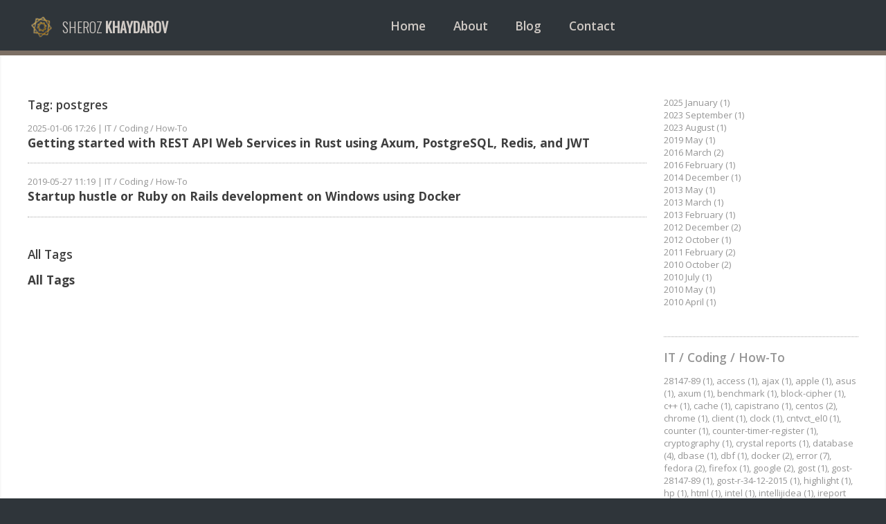

--- FILE ---
content_type: text/html
request_url: https://sheroz.com/pages/tags/e8a48653851e28c69d0506508fb27fc5.html
body_size: 4832
content:
<!DOCTYPE HTML>
<html lang=en>
<head>
<title>Pages for postgres tag | SHEROZ.COM</title>
<meta name="robots" content="noindex, follow, noodp, noydir">
<meta charset="utf-8"/>
<meta name=viewport content="width=device-width, initial-scale=1">
<meta http-equiv=X-UA-Compatible content="IE=edge">
<link rel=apple-touch-icon-precomposed sizes=152x152 href="/theme/favicon/152.png">
<link rel=apple-touch-icon-precomposed sizes=144x144 href="/theme/favicon/144.png">
<link rel=apple-touch-icon-precomposed sizes=120x120 href="/theme/favicon/120.png">
<link rel=apple-touch-icon-precomposed sizes=114x114 href="/theme/favicon/114.png">
<link rel=apple-touch-icon-precomposed sizes=72x72 href="/theme/favicon/72.png">
<link rel=apple-touch-icon-precomposed href="/theme/favicon/57.png">
<link sizes=128x128 href="/theme/favicon/128.png" rel=icon>
<link sizes=64x64 href="/theme/favicon/64.png" rel=icon>
<link sizes=48x48 href="/theme/favicon/48.png" rel=icon>
<link sizes=32x32 href="/theme/favicon/32.png" rel=icon>
<link sizes=24x24 href="/theme/favicon/24.png" rel=icon>
<link href="/theme/favicon/16.png" rel=icon>
<!--[if lte IE 8]><script src="/theme/js/ie/html5shiv.js"></script><![endif]-->
<link rel="stylesheet" href="/theme/css/main.css"/>
<!--[if lte IE 8]><link rel="stylesheet" href="/theme/css/ie8.css"/><![endif]-->
<!--[if lte IE 9]><link rel="stylesheet" href="/theme/css/ie9.css"/><![endif]-->
<link rel="stylesheet" href="/theme/prettify/prettify.css" type="text/css" />
<link rel="author" href="http://www.google.com/+SherozKhaydarov" />
</head>
<body>
<!-- top navigation -->
<div id="header">
    <div id="nav" class="container">
        <p>
            <img src="/theme/favicon/32.png" alt=""/>
            <a href="/">Sheroz <b>Khaydarov</b></a>
        </p>
        <ul>
            <li><a href="/">Home</a></li>
            <li><a href="/sheroz.html">About</a></li>
            <li><a href="/blog.html">Blog</a></li>
            <li><a href="/contact.html">Contact</a></li>
        </ul>
    </div>
</div>
<div class="wrapper style1">
    <article id="about">
        <div class="container">
            <div class="row">
                <div class="9u 12u(mobile) content-panel">
<h3>Tag: postgres</h3>
<div class="content-top-head">
<span>2025-01-06 17:26</span> | <span><a class='content-top-links' href="/pages/blog/index.html">IT / Coding / How-To</a></span></div>
<a class="content-headline" href="/pages/blog/rust-axum-rest-api-postgres-redis-jwt-docker.html">Getting started with REST API Web Services in Rust using Axum, PostgreSQL, Redis, and JWT</a>
<hr class="dotted"/>
<div class="content-top-head">
<span>2019-05-27 11:19</span> | <span><a class='content-top-links' href="/pages/blog/index.html">IT / Coding / How-To</a></span></div>
<a class="content-headline" href="/pages/blog/ruby-rails-windows-docker.html">Startup hustle or Ruby on Rails development on Windows using Docker</a>
<hr class="dotted"/>
<br/>
<h3>All Tags</h3>
<a class="content-headline" href="/pages/tags/index.html">All Tags</a>
                </div>
                <div class="3u 12u(mobile) right-panel">
<div class="content-top-head">
<a class='content-top-links' href="/pages/timelines/2025-1.html">2025 January (1)</a><br/><a class='content-top-links' href="/pages/timelines/2023-9.html">2023 September (1)</a><br/><a class='content-top-links' href="/pages/timelines/2023-8.html">2023 August (1)</a><br/><a class='content-top-links' href="/pages/timelines/2019-5.html">2019 May (1)</a><br/><a class='content-top-links' href="/pages/timelines/2016-3.html">2016 March (2)</a><br/><a class='content-top-links' href="/pages/timelines/2016-2.html">2016 February (1)</a><br/><a class='content-top-links' href="/pages/timelines/2014-12.html">2014 December (1)</a><br/><a class='content-top-links' href="/pages/timelines/2013-5.html">2013 May (1)</a><br/><a class='content-top-links' href="/pages/timelines/2013-3.html">2013 March (1)</a><br/><a class='content-top-links' href="/pages/timelines/2013-2.html">2013 February (1)</a><br/><a class='content-top-links' href="/pages/timelines/2012-12.html">2012 December (2)</a><br/><a class='content-top-links' href="/pages/timelines/2012-10.html">2012 October (1)</a><br/><a class='content-top-links' href="/pages/timelines/2011-2.html">2011 February (2)</a><br/><a class='content-top-links' href="/pages/timelines/2010-10.html">2010 October (2)</a><br/><a class='content-top-links' href="/pages/timelines/2010-7.html">2010 July (1)</a><br/><a class='content-top-links' href="/pages/timelines/2010-5.html">2010 May (1)</a><br/><a class='content-top-links' href="/pages/timelines/2010-4.html">2010 April (1)</a><br/></div>
<br/>
<hr class="dotted"/>
<h4><a class='content-top-links' href="/pages/blog/index.html">IT / Coding / How-To</a></h4>
<div class="content-top-head">
<a class='content-top-links' href="/pages/tags/e5184b68c039dd402380da8747775858.html">28147-89 (1)</a>, <a class='content-top-links' href="/pages/tags/9df3b01c60df20d13843841ff0d4482c.html">access (1)</a>, <a class='content-top-links' href="/pages/tags/2705a83a5a0659cce34583972637eda5.html">ajax (1)</a>, <a class='content-top-links' href="/pages/tags/1f3870be274f6c49b3e31a0c6728957f.html">apple (1)</a>, <a class='content-top-links' href="/pages/tags/936aa2d51122f827004e568af835d1c6.html">asus (1)</a>, <a class='content-top-links' href="/pages/tags/1328b12bd37a2d147ccbdae1bf92c7dd.html">axum (1)</a>, <a class='content-top-links' href="/pages/tags/07978586e47c8709a63e895fbf3c3c7d.html">benchmark (1)</a>, <a class='content-top-links' href="/pages/tags/aaca6acbe498c2b4a7037b662736d78b.html">block-cipher (1)</a>, <a class='content-top-links' href="/pages/tags/6ce809eacf90ba125b40fa4bd903962e.html">c++ (1)</a>, <a class='content-top-links' href="/pages/tags/0fea6a13c52b4d4725368f24b045ca84.html">cache (1)</a>, <a class='content-top-links' href="/pages/tags/c9e1a17326e054250fb621a61d7dd52c.html">capistrano (1)</a>, <a class='content-top-links' href="/pages/tags/cdc872db616ac66adb3166c75e9ad183.html">centos (2)</a>, <a class='content-top-links' href="/pages/tags/554838a8451ac36cb977e719e9d6623c.html">chrome (1)</a>, <a class='content-top-links' href="/pages/tags/62608e08adc29a8d6dbc9754e659f125.html">client (1)</a>, <a class='content-top-links' href="/pages/tags/05531b19bb846b18c09f979eeb429ad3.html">clock (1)</a>, <a class='content-top-links' href="/pages/tags/f1955fb1edbb0004289af4c13e13abf7.html">cntvct_el0 (1)</a>, <a class='content-top-links' href="/pages/tags/886bb73b3156b0aa24aac99d2de0b238.html">counter (1)</a>, <a class='content-top-links' href="/pages/tags/c1dcc2cb9b878b42327ca2f8b0072a09.html">counter-timer-register (1)</a>, <a class='content-top-links' href="/pages/tags/e0d00b9f337d357c6faa2f8ceae4a60d.html">cryptography (1)</a>, <a class='content-top-links' href="/pages/tags/bcd37484a008c8c24f92dbd54cb905f3.html">crystal reports (1)</a>, <a class='content-top-links' href="/pages/tags/11e0eed8d3696c0a632f822df385ab3c.html">database (4)</a>, <a class='content-top-links' href="/pages/tags/10c0a96806ba3909e06aee543721d424.html">dbase (1)</a>, <a class='content-top-links' href="/pages/tags/88d72f4ffa6915da3a2c56c3679f6aa3.html">dbf (1)</a>, <a class='content-top-links' href="/pages/tags/05b6053c41a2130afd6fc3b158bda4e6.html">docker (2)</a>, <a class='content-top-links' href="/pages/tags/cb5e100e5a9a3e7f6d1fd97512215282.html">error (7)</a>, <a class='content-top-links' href="/pages/tags/e11c718b99e26b1ca8b45f2df455c70b.html">fedora (2)</a>, <a class='content-top-links' href="/pages/tags/d6a5c9544eca9b5ce2266d1c34a93222.html">firefox (1)</a>, <a class='content-top-links' href="/pages/tags/c822c1b63853ed273b89687ac505f9fa.html">google (2)</a>, <a class='content-top-links' href="/pages/tags/77c4e487b59016aab02cada3e90977ea.html">gost (1)</a>, <a class='content-top-links' href="/pages/tags/8a56615e6020b82289bf7dab260ca49b.html">gost-28147-89 (1)</a>, <a class='content-top-links' href="/pages/tags/d0245adc828193f9cf483e0def796fa3.html">gost-r-34-12-2015 (1)</a>, <a class='content-top-links' href="/pages/tags/4dd429acbc6ba3433af7f9bf5b4791c9.html">highlight (1)</a>, <a class='content-top-links' href="/pages/tags/d2ccda10db94c2b5d51beed10484c025.html">hp (1)</a>, <a class='content-top-links' href="/pages/tags/fc35fdc70d5fc69d269883a822c7a53e.html">html (1)</a>, <a class='content-top-links' href="/pages/tags/4e5bbaeafc82ab7aa1385bea8ef5d30a.html">intel (1)</a>, <a class='content-top-links' href="/pages/tags/da29a00fc4fd1b1e5ce63b1968e98104.html">intellijidea (1)</a>, <a class='content-top-links' href="/pages/tags/519064255b97397913c3f899fb41b2fe.html">ireport (1)</a>, <a class='content-top-links' href="/pages/tags/6d27140cecf5a25c45d98db8af285af6.html">jasperreports (1)</a>, <a class='content-top-links' href="/pages/tags/9919784cb9fc68cb6e6d1b61e8d47a8c.html">jaspersoft (1)</a>, <a class='content-top-links' href="/pages/tags/93f725a07423fe1c889f448b33d21f46.html">java (5)</a>, <a class='content-top-links' href="/pages/tags/de9b9ed78d7e2e1dceeffee780e2f919.html">javascript (2)</a>, <a class='content-top-links' href="/pages/tags/84beffd3a0d49636a58ce6080caa87c7.html">jdbc (1)</a>, <a class='content-top-links' href="/pages/tags/30c81266c64bb09194fbb76d80c99fc1.html">jdk (1)</a>, <a class='content-top-links' href="/pages/tags/564f60a2dd82ea24bfa3f2f615348f7c.html">jet (1)</a>, <a class='content-top-links' href="/pages/tags/164c88b302622e17050af52c89945d44.html">jetty (1)</a>, <a class='content-top-links' href="/pages/tags/d223e1439188e478349d52476506c22e.html">jquery (2)</a>, <a class='content-top-links' href="/pages/tags/cfd61b8a7397fa7c10b2ae548f5bfaef.html">jwt (1)</a>, <a class='content-top-links' href="/pages/tags/312f91285e048e09bb4aefef23627994.html">laptop (1)</a>, <a class='content-top-links' href="/pages/tags/e206a54e97690cce50cc872dd70ee896.html">linux (8)</a>, <a class='content-top-links' href="/pages/tags/43b9d8ea18c48c3a64c4e37338fc668f.html">macos (1)</a>, <a class='content-top-links' href="/pages/tags/cc8f15265a61d147189ac41c1c8e0a0d.html">magma (1)</a>, <a class='content-top-links' href="/pages/tags/685a5f7cc75b4796f6c6e00ccd384f01.html">mongodb (1)</a>, <a class='content-top-links' href="/pages/tags/9f03c8aef1f9d898c1dbd9ec568b1775.html">ms visual c++ (1)</a>, <a class='content-top-links' href="/pages/tags/81c3b080dad537de7e10e0987a4bf52e.html">mysql (1)</a>, <a class='content-top-links' href="/pages/tags/8e5f3adee38c8fccc13c1f3be0143796.html">native (1)</a>, <a class='content-top-links' href="/pages/tags/91e02cd2b8621d0c05197f645668c5c4.html">network (2)</a>, <a class='content-top-links' href="/pages/tags/4556d148d417ef07514aafd680f707aa.html">openvpn (1)</a>, <a class='content-top-links' href="/pages/tags/a189c633d9995e11bf8607170ec9a4b8.html">oracle (2)</a>, <a class='content-top-links' href="/pages/tags/c05f6c233521207f6fe311afef550c3c.html">performance (3)</a>, <a class='content-top-links' href="/pages/tags/e8a48653851e28c69d0506508fb27fc5.html">postgres (2)</a>, <a class='content-top-links' href="/pages/tags/e4728f444b24839e3f80adf3829bcba9.html">postgresql (2)</a>, <a class='content-top-links' href="/pages/tags/9e9d26b2cf60ed0e6afe93ef9821f065.html">prettify (1)</a>, <a class='content-top-links' href="/pages/tags/7b4cb47b77a7f1d64f462873c40b2223.html">r-34-12-2015 (1)</a>, <a class='content-top-links' href="/pages/tags/4d003d1435f0827cfe18ac2d2a3979e7.html">rails (1)</a>, <a class='content-top-links' href="/pages/tags/5c5f44ab0550487fbce8a2874ebaab6a.html">ramdisk (2)</a>, <a class='content-top-links' href="/pages/tags/a32905cb5584e35cf83716ac47dc69fc.html">ramdrive (2)</a>, <a class='content-top-links' href="/pages/tags/8d1c08f363430a732447e2976f2cbc39.html">rdtsc (1)</a>, <a class='content-top-links' href="/pages/tags/894701ca50024255c4866717461129e4.html">rdtscp (1)</a>, <a class='content-top-links' href="/pages/tags/ab5b6f32db34ee099f633e69fea35248.html">recaptcha (1)</a>, <a class='content-top-links' href="/pages/tags/86a1b907d54bf7010394bf316e183e67.html">redis (2)</a>, <a class='content-top-links' href="/pages/tags/65e8800b5c6800aad896f888b2a62afc.html">rest (1)</a>, <a class='content-top-links' href="/pages/tags/1d9ddd56403cb54aecb11fb26fd7851e.html">rest-api (1)</a>, <a class='content-top-links' href="/pages/tags/37fe884a14e4c34d3b8506a5186dda8d.html">restful (1)</a>, <a class='content-top-links' href="/pages/tags/58e53d1324eef6265fdb97b08ed9aadf.html">ruby (1)</a>, <a class='content-top-links' href="/pages/tags/72812e30873455dcee2ce2d1ee26e4ab.html">rust (3)</a>, <a class='content-top-links' href="/pages/tags/e91e6348157868de9dd8b25c81aebfb9.html">security (3)</a>, <a class='content-top-links' href="/pages/tags/cf1e8c14e54505f60aa10ceb8d5d8ab3.html">server (2)</a>, <a class='content-top-links' href="/pages/tags/0b3d4b1f2c79664f32c07789be1377b6.html">sidekiq (1)</a>, <a class='content-top-links' href="/pages/tags/e09f6a7593f8ae3994ea57e1117f67ec.html">spam (1)</a>, <a class='content-top-links' href="/pages/tags/2a2d595e6ed9a0b24f027f2b63b134d6.html">spring (1)</a>, <a class='content-top-links' href="/pages/tags/ac5c74b64b4b8352ef2f181affb5ac2a.html">sql (1)</a>, <a class='content-top-links' href="/pages/tags/2018d1dee4ddbef60fc3a6fa008570e4.html">sqlx (1)</a>, <a class='content-top-links' href="/pages/tags/dd82c1882969461de74b46427961ea2c.html">startup (1)</a>, <a class='content-top-links' href="/pages/tags/60da451e5b18a0163224db18e5bc5b60.html">subversion (1)</a>, <a class='content-top-links' href="/pages/tags/af04a1aa0e00f476768e6030957aaaee.html">svn (1)</a>, <a class='content-top-links' href="/pages/tags/55152fd428afc5d73e8878d27d0b09c3.html">syntax (1)</a>, <a class='content-top-links' href="/pages/tags/30d9c7bad3497e71be09dd7a366ac47f.html">time-stamp-counter (1)</a>, <a class='content-top-links' href="/pages/tags/2c127bf32ccb4edf2bf22fea5a00e494.html">timer (1)</a>, <a class='content-top-links' href="/pages/tags/25d7186fe598a394919623186ca325e2.html">tokens (1)</a>, <a class='content-top-links' href="/pages/tags/1b359d8753858b55befa0441067aaed3.html">tomcat (2)</a>, <a class='content-top-links' href="/pages/tags/1d41c853af58d3a7ae54990ce29417d8.html">ubuntu (2)</a>, <a class='content-top-links' href="/pages/tags/3ac340832f29c11538fbe2d6f75e8bcc.html">update (1)</a>, <a class='content-top-links' href="/pages/tags/0e47aed10bb21162cc9df9ec78a4f7d1.html">vba (1)</a>, <a class='content-top-links' href="/pages/tags/cb10b97f9a96329d2b26d52957a936d7.html">web service (1)</a>, <a class='content-top-links' href="/pages/tags/5f27dde10bfa8adadfd122521b0a01ef.html">wifi (1)</a>, <a class='content-top-links' href="/pages/tags/866c37703f08cc4913e30314a8075467.html">winapi (1)</a>, <a class='content-top-links' href="/pages/tags/0f4137ed1502b5045d6083aa258b5c42.html">windows (9)</a></div>
<br/>
<h4><a class='content-top-links' href="/pages/topics/en/index.html">Other Topics</a></h4>
<div class="content-top-head">
<a class='content-top-links' href="/pages/tags/20f9a5eaf5750603639108224d2dd6f8.html">active directory (1)</a>, <a class='content-top-links' href="/pages/tags/93f725a07423fe1c889f448b33d21f46.html">java (1)</a>, <a class='content-top-links' href="/pages/tags/9493c885441f2e7bb91e035bd1ff5e64.html">jcifs (1)</a>, <a class='content-top-links' href="/pages/tags/c4025c6fb582e687b11738a1fb416993.html">kerberos (1)</a>, <a class='content-top-links' href="/pages/tags/044063c23354128b336df86f11872e68.html">ldap (1)</a>, <a class='content-top-links' href="/pages/tags/e206a54e97690cce50cc872dd70ee896.html">linux (1)</a>, <a class='content-top-links' href="/pages/tags/0c52de71f3c55b74dfb852fef60dbcfc.html">ntlm (1)</a>, <a class='content-top-links' href="/pages/tags/b85407026b1572a7a5b2a074621a1485.html">spnego (1)</a>, <a class='content-top-links' href="/pages/tags/bec670e5a55424d840db8636ecc28828.html">story (1)</a>, <a class='content-top-links' href="/pages/tags/1d41c853af58d3a7ae54990ce29417d8.html">ubuntu (1)</a>, <a class='content-top-links' href="/pages/tags/0f4137ed1502b5045d6083aa258b5c42.html">windows (1)</a></div>
<br/>
</div>
            </div>
        </div>
    </article>
</div>
<div class="scroll-top"></div>
<div id=footer>
    <a href="/">&copy; 2015 Sheroz Khaydarov</a>
    <br/>
    <span class="ssg34">Powered by <a href="http://www.dreamlogic.io">DreamLogic SSG34</a>. Design Template: <a rel="nofollow" href="http://html5up.net">HTML5 UP</a></span>
    <br/>
    <a href="/sitemap.html">Site Map</a>
</div>
<!-- Google Analytics -->
<script>
    (function(i,s,o,g,r,a,m){i['GoogleAnalyticsObject']=r;i[r]=i[r]||function(){
                (i[r].q=i[r].q||[]).push(arguments)},i[r].l=1*new Date();a=s.createElement(o),
            m=s.getElementsByTagName(o)[0];a.async=1;a.src=g;m.parentNode.insertBefore(a,m)
    })(window,document,'script','//www.google-analytics.com/analytics.js','ga');

    ga('create', 'UA-13037476-1', 'auto');
    ga('require', 'linkid');
    ga('send', 'pageview');
</script>
</body>
</html>


--- FILE ---
content_type: text/css
request_url: https://sheroz.com/theme/css/main.css
body_size: 5007
content:
@import url("https://fonts.googleapis.com/css?family=Open+Sans:300,300italic,400,400italic,600,600italic,700,700italic%7COswald:300,400");
@import url("font-awesome.min.css");
@import url("container.css");

/* Reset */
html, body, div, span, applet, object, iframe, h1, h2, h3, h4, h5, h6, p, blockquote, pre, a, abbr, acronym, address, big, cite, code, del, dfn, em, img, ins, kbd, q, s, samp, small, strike, strong, sub, sup, tt, var, b, u, i, center, dl, dt, dd, ol, ul, li, fieldset, form, label, legend, table, caption, tbody, tfoot, thead, tr, th, td, article, aside, canvas, details, embed, figure, figcaption, footer, header, hgroup, menu, nav, output, ruby, section, summary, time, mark, audio, video {
    margin: 0;
    padding: 0;
    border: 0;
    font-size: 100%;
    font: inherit;
    vertical-align: baseline;
}

article, aside, details, figcaption, figure, footer, header, hgroup, menu, nav, section {
    display: block;
}

body {
    line-height: 1;
    background: #2f353a;
}

ol, ul {
    list-style-position: inside;
}

blockquote, q {
    quotes: none;
}

blockquote:before, blockquote:after, q:before, q:after {
    content: '';
    content: none;
}

table {
    border-collapse: collapse;
    border-spacing: 0;
}

body {
    -webkit-text-size-adjust: none;
}

/* Box Model */

*, *:before, *:after {
    -moz-box-sizing: border-box;
    -webkit-box-sizing: border-box;
    box-sizing: border-box;
}

/* Basic */

body, input, textarea, select {
    font-family: 'Open Sans', sans-serif;
    line-height: normal;
    color: black;
}

body.is-loading *, input.is-loading *, textarea.is-loading *, select.is-loading * {
    -moz-transition: none !important;
    -webkit-transition: none !important;
    -ms-transition: none !important;
    transition: none !important;
    -moz-animation: none !important;
    -webkit-animation: none !important;
    -ms-animation: none !important;
    animation: none !important;
}

a {
    -moz-transition: color .2s ease-in-out;
    -webkit-transition: color .2s ease-in-out;
    -ms-transition: color .2s ease-in-out;
    transition: color .2s ease-in-out;
    color: #43B3E0;
    text-decoration: underline;
}

a:hover {
    color: #43bff0;
}

a img {
    border: 0;
}

b, strong {
    font-weight: 600;
    color: #3e3e3e;
}

i, em {
    font-style: italic;
}

sub {
    position: relative;
    top: 0.5em;
    font-size: 0.8em;
}

sup {
    position: relative;
    top: -0.5em;
    font-size: 0.8em;
}

blockquote {
    border-left: solid 0.75em #eee;
    padding: 1em 0 1em 1.5em;
    font-style: italic;
}

h1, h2, h3, h4, h5, h6 {
    color: #3e3e3e;
}

h1 a, h2 a, h3 a, h4 a, h5 a, h6 a {
    text-decoration: none;
    color: inherit;
}

h1 {
    font-weight: 700;
}

h2, h3, h4, h5, h6 {
    font-weight: 600;
}

em, i {
    font-style: italic;
}

br.clear {
    clear: both;
}

hr {
    border: 0;
    border-top: solid 1px #444;
    border-top-color: rgba(0, 0, 0, 0.35);
    box-shadow: 0px 1px 0px 0px rgba(255, 255, 255, 0.1);
    height: 1px;
    margin: 1em 0 1em 0;
}

hr.dotted {
    border-style: dotted;
}

hr.content-end {
    border: thin solid #2f353a;
}

/* Form */

form label {
    color: #3e3e3e;
    font-weight: 700;
    display: block;
    margin: 0 0 0.5em 0;
}

form input[type=text],
form input[type=email],
form input[type=password],
form select,
form textarea {
    -moz-transition: background .2s ease-in-out, box-shadow .2s ease-in-out;
    -webkit-transition: background .2s ease-in-out, box-shadow .2s ease-in-out;
    -ms-transition: background .2s ease-in-out, box-shadow .2s ease-in-out;
    transition: background .2s ease-in-out, box-shadow .2s ease-in-out;
    -webkit-appearance: none;
    display: block;
    border: 0;
    padding: 0.75em;
    font-size: 1em;
    border-radius: 8px;
    border: solid 1px #ddd;
    background: #fff;
    color: #3e3e3e;
    box-shadow: inset 0px 2px 3px 1px rgba(0, 0, 0, 0.05), 0px 1px 0px 0px rgba(255, 255, 255, 0.025);
    width: 100%;
}

form input[type=text]:focus,
form input[type=email]:focus,
form input[type=password]:focus,
form select:focus,
form textarea:focus {
    background: #fafafa;
    box-shadow: inset 0px 2px 5px 0px rgba(0, 0, 0, 0.05), 0px 1px 0px 0px rgba(255, 255, 255, 0.025), inset 0px 0px 2px 1px #43bff0;
}

form textarea {
    height: 15em;
}

form .formerize-placeholder {
    color: #555 !important;
}

form ::-webkit-input-placeholder {
    color: #555 !important;
}

form :-moz-placeholder {
    color: #555 !important;
}

form ::-moz-placeholder {
    color: #555 !important;
}

form :-ms-input-placeholder {
    color: #555 !important;
}

form ::-moz-focus-inner {
    border: 0;
}

/* Tables */

table {
    width: 100%;
}

table.default {
    width: 100%;
}

table.default tr {
    border-top: solid 1px #eee;
}

table.default tr:first-child {
    border-top: 0;
}

table.default td {
    padding: 0.5em 1em 0.5em 1em;
}

table.default th {
    text-align: left;
    padding: 0.5em 1em 0.5em 1em;
    font-weight: 600;
    margin: 0 0 1em 0;
}

table.default thead {
    background: #4f4f4f;
    color: #fff;
}

/* Section/Article */

section, article {
    margin-bottom: 3em;
}

section > :last-child,
article > :last-child,
section:last-child,
article:last-child {
    margin-bottom: 0;
}

/* Image */

.image {
    display: inline-block;
    position: relative;
}

/* Button */

input[type="button"],
input[type="submit"],
input[type="reset"],
button,
.button {
    background-image: url("images/bg.png"), -moz-linear-gradient(top, rgba(0, 0, 0, 0), rgba(0, 0, 0, 0.2));
    background-image: url("images/bg.png"), -webkit-linear-gradient(top, rgba(0, 0, 0, 0), rgba(0, 0, 0, 0.2));
    background-image: url("images/bg.png"), -ms-linear-gradient(top, rgba(0, 0, 0, 0), rgba(0, 0, 0, 0.2));
    background-image: url("images/bg.png"), linear-gradient(top, rgba(0, 0, 0, 0), rgba(0, 0, 0, 0.2));
    -moz-transition: background-color .2s ease-in-out;
    -webkit-transition: background-color .2s ease-in-out;
    -ms-transition: background-color .2s ease-in-out;
    transition: background-color .2s ease-in-out;
    -webkit-appearance: none;
    position: relative;
    display: inline-block;
    color: #fff !important;
    text-decoration: none;
    font-weight: 700;
    border: 0;
    outline: 0;
    cursor: pointer;
    border-radius: 8px;
    text-shadow: -1px -1px 0.5px rgba(0, 0, 0, 0.5);
    overflow: hidden;
    box-shadow: inset 0px 0px 0px 1px rgba(0, 0, 0, 0.5), inset 0px 2px 1px 0px rgba(255, 255, 255, 0.75);
    background-color: #43B3E0;
}

input[type="button"]:hover,
input[type="submit"]:hover,
input[type="reset"]:hover,
button:hover,
.button:hover {
    background-color: #43bff0;
    color: #fff !important;
}

input[type="button"]:active,
input[type="submit"]:active,
input[type="reset"]:active,
button:active,
.button:active {
    background-color: #3BA8D3;
    top: 1px;
}

input[type="button"].alt,
input[type="submit"].alt,
input[type="reset"].alt,
button.alt,
.button.alt {
    background-color: #444;
    box-shadow: inset 0px 0px 0px 1px #242424, inset 0px 2px 1px 0px rgba(255, 255, 255, 0.2);
}

input[type="button"].alt:hover,
input[type="submit"].alt:hover,
input[type="reset"].alt:hover,
button.alt:hover,
.button.alt:hover {
    background-color: #4f4f4f;
    color: #fff !important;
}

input[type="button"].alt:active,
input[type="submit"].alt:active,
input[type="reset"].alt:active,
button.alt:active,
.button.alt:active {
    background-color: #3f3f3f;
}

/* List */

ul.default {
    list-style: disc;
    padding-left: 1em;
}

ul.default li {
    padding-left: 0.5em;
}

ul.social {
    cursor: default;
    margin: 0;
}

ul.social li {
    position: relative;
    display: inline-block;
    margin: 0.25em;
    top: 0;
}

ul.social li a {
    -moz-transition: top .2s ease-in-out;
    -webkit-transition: top .2s ease-in-out;
    -ms-transition: top .2s ease-in-out;
    transition: top .2s ease-in-out;
    display: block;
    width: 48px;
    height: 48px;
    border-radius: 6px;
    top: 0;
    position: relative;
}

ul.social li a:before {
    background-image: url("images/bg.png"), -moz-linear-gradient(top, rgba(0, 0, 0, 0), rgba(0, 0, 0, 0.2));
    background-image: url("images/bg.png"), -webkit-linear-gradient(top, rgba(0, 0, 0, 0), rgba(0, 0, 0, 0.2));
    background-image: url("images/bg.png"), -ms-linear-gradient(top, rgba(0, 0, 0, 0), rgba(0, 0, 0, 0.2));
    background-image: url("images/bg.png"), linear-gradient(top, rgba(0, 0, 0, 0), rgba(0, 0, 0, 0.2));
    -moz-transition: background-color .2s ease-in-out;
    -webkit-transition: background-color .2s ease-in-out;
    -ms-transition: background-color .2s ease-in-out;
    transition: background-color .2s ease-in-out;
    background-color: #444;
    border-radius: 6px;
    box-shadow: inset 0 0 0 1px #282828, inset 0 2px 1px 0 rgba(255, 255, 255, 0.1);
    color: #2E2E2E !important;
    display: block;
    font-size: 26px;
    height: 48px;
    line-height: 48px;
    text-align: center;
    outline: 0;
    overflow: hidden;
    text-shadow: 1px 1px 0px rgba(255, 255, 255, 0.1);
    width: 48px;
}

ul.social li a.fa-twitter {
    background-color: #2DAAE4;
}

ul.social li a.fa-facebook {
    background-color: #3C5A98;
}

ul.social li a.fa-dribbble {
    background-color: #C4376B;
}

ul.social li a.fa-linkedin {
    background-color: #006599;
}

ul.social li a.fa-tumblr {
    background-color: #51718A;
}

ul.social li a.fa-google-plus {
    background-color: #DA2713;
}

ul.social li a.fa-github {
    background-color: #FAFAFA;
}

ul.social li a.fa-rss {
    background-color: #F2600B;
}

ul.social li a.fa-instagram {
    background-color: #E0D7C8;
}

ul.social li a.fa-foursquare {
    background-color: #39A3D4;
}

ul.social li a.fa-skype {
    background-color: #10BEF1;
}

ul.social li a.fa-soundcloud {
    background-color: #FE5419;
}

ul.social li a.fa-youtube {
    background-color: #BF2E25;
}

ul.social li a.fa-blogger {
    background-color: #FF6501;
}

ul.social li a.fa-flickr {
    background-color: #0062DB;
}

ul.social li a.fa-vimeo {
    background-color: #4C8AB0;
}

ul.social li a:hover {
    top: -5px;
}

ul.social li a:hover:before {
    background-color: transparent;
}

ul.actions li {
    display: inline-block;
    margin: 0 0 0 1em;
}

ul.actions li:first-child {
    margin-left: 0;
}

ol.default {
    list-style: decimal;
    padding-left: 1.25em;
}

ol.default li {
    padding-left: 0.25em;
}

/* Box */

.box {
    background: #fff;
    box-shadow: inset 0 0 0 1px rgba(0, 0, 0, 0.15), 0 2px 3px 0 rgba(0, 0, 0, 0.1);
    text-align: center;
}

/* Icons */

.icon {
    text-decoration: none;
}

.icon:before {
    display: inline-block;
    font-family: FontAwesome;
    font-size: 1.25em;
    text-decoration: none;
    font-style: normal;
    font-weight: normal;
    line-height: 1;
    -webkit-font-smoothing: antialiased;
    -moz-osx-font-smoothing: grayscale;
}

.icon > .label {
    display: none;
}

.icon.featured {
    color: #EA8A95;
    display: block;
    margin: 0 0 1.5em 0;
    cursor: default;
}

.icon.featured:before {
    font-size: 6em;
}

/* Wrappers */

.wrapper {
    box-shadow: inset 0 1px 0 0 rgba(0, 0, 0, 0.05), inset 0 2px 3px 0 rgba(0, 0, 0, 0.1);
    text-align: left;
    width: 100%;
}

.wrapper.first {
    box-shadow: none;
}

.wrapper.style1 {
    background: #fff none;
}

.wrapper.style2 {
    background: #fafafa url("images/bg.png");
    text-shadow: 1px 1px 0px #fff;
}

.wrapper.style3 {
    background: #f4f4f4 url("images/bg.png");
    text-shadow: 1px 1px 0px #fff;
}

.wrapper.style-center {
    background: #fff none;
}

/* Nav */
#header {
    border-bottom: 7px solid #7c6f64;
    background-color: #2f353a;
    color: #d0cac5;
    text-align: center;
    position: fixed;
    left: 0;
    top: 0;
    height: 80px;
    width: 100%;
    z-index: 10000;
    cursor: default;
    padding-left: 0.5em;
}

#header p {
    float: left;
    color: #d0cac5;
    font: 300 20px/1.5 Oswald, "Open Sans Condensed", "Arial Narrow", Impact, sans-serif;
    margin: 0;
    text-transform: uppercase;
}

#header p b, #header p strong {
    color: #d0cac5;
    font-weight: 600;
}

#header p a {
    position: relative;
    display: inline-block;
    font-weight: 300;
    text-decoration: none;
    color: #d0cac5;
    vertical-align: middle;
}

#header p a:hover {
    outline: 0;
    color: #dbd7d3;
    text-decoration: none;
}

#header p a:hover b {
    color: #dbd7d3;
    text-decoration: none
}


#nav {
    position: relative;
    top: 50%;
    -webkit-transform: translateY(-50%);
    -ms-transform: translateY(-50%);
    transform: translateY(-50%);
}

#nav p img {
    vertical-align: middle;
}

#nav p a {
    vertical-align: middle;
    padding-left: 10px;
}

#nav ul {
    margin-bottom: 0;
}

#nav li {
    display: inline-block;
    padding-right: 2em;
    line-height: 32px;
}

#nav li a {
    outline: 0;
    position: relative;
    display: block;
    color: #d0cac5;
    text-decoration: none;
}

#nav li a:hover {
    outline: 0;
    color: #dbd7d3;
}

#nav a.active:before {
    content: '';
    display: block;
    position: absolute;
    bottom: -0.6em;
    left: 50%;
    margin-left: -0.75em;
    border-left: solid 0.75em transparent;
    border-right: solid 0.75em transparent;
    border-top: solid 0.6em #282828;
}

#used-tecnologies ul {
    list-style-type: square;
    padding-left: 4em;
}

#used-tecnologies li {
    padding: 0;
}

#portfolio table {
    padding: 10px;
    display: table;
    width: 100%;
}

#portfolio tr {
    border: 2px solid;
}

#portfolio td {
    border: 1px solid;
    padding: 0.5em;
}

#portfolio hr {
    border-style: dotted;
}

#portfolio ul {
    list-style-type: disc;
    padding-left: 1em;
}

#footer {
    border-top: 10px solid #464f56;
    color: #5f6264;
    font: 300 20px/1.5 Oswald, "Open Sans Condensed", "Arial Narrow", Impact, sans-serif;
    padding: 15px 0 10px 0;
    text-align: center;
    background: #2f353a;
    clear: both;
    font-size: medium;
}

#footer a {
    color: #5f6264;
    text-decoration: none;
}

#footer a:hover {
    color: gray;
    text-decoration: none;
}

#footer a:active {
    color: #5d5f60;
    text-decoration: none;
}

#footer img {
    padding: 10px;
}

#footer .ssg34 {
    text-decoration: none;
    text-transform: none;
}

#footer .ssg34 a:hover {
    color: #F90;
}

/* Articles */
#about .image {
    float: left;
    clear: none;
    margin: 0 1em 0 0;
}

.about_image {
	-webkit-border-radius: 0.3em;
	-moz-border-radius: 0.3em;
	-ms-border-radius: 0.3em;
	-o-border-radius: 0.3em;
	border-radius: 0.3em;
	-webkit-box-shadow: rgba(0,0,0,0.15) 0 1px 4px;
	-moz-box-shadow: rgba(0,0,0,0.15) 0 1px 4px;
	box-shadow: rgba(0,0,0,0.15) 0 1px 4px;
	-webkit-box-sizing: border-box;
	-moz-box-sizing: border-box;
	box-sizing: border-box;
	border: #fff 0.1em solid;
}

#about p a {
    color: inherit;
}

/* Copyright */

#copyright {
    color: #666;
}

#copyright a {
    -moz-transition: color .2s ease-in-out;
    -webkit-transition: color .2s ease-in-out;
    -ms-transition: color .2s ease-in-out;
    transition: color .2s ease-in-out;
    color: inherit;
}

#copyright a:hover {
    color: #777;
}

.email-box {
	height: 2em;
}

.email-box span {
	color: gray;
	cursor: pointer;
}

.email-box a {
	color: gray;
}

.row p {
    text-align: justify;
}

.scroll-top {
    width: 40px;
    height: 40px;
    position: fixed;
    bottom: 30px;
    right: 30px;
    display: none;
    background: url('images/top.png') no-repeat;
    -moz-background-size: cover;
    -o-background-size: cover;
    -webkit-background-size: cover;
    background-size: cover;
    cursor: pointer;
}

.loading {
    z-index: 10000;
    background: url('images/loading.gif') 50% 50% no-repeat;
}

.left {
    float: left;
}
.right {
    float: right;
}
.clear {
    clear: both;
}

.right-panel {
    float: right;
    display:inline-block;
}

.content-panel {
    float: left;
    display:inline-block;
}

a.category-title {
    color: #3e3e3e;
    text-decoration: none;
}

a.category-title:hover {
    color: #C4376B;
}

.content-top-head {
    color: #959595;
    font-size: small;
    display: block;
}

a.content-top-links {
    color: #959595;
    text-decoration: none;
}

a.content-top-links:hover {
    color: #C4376B;
}

a.content-excerpt {
    color: #959595;
    font-size: small;
    display: block;
    text-decoration: none;
}

a.content-headline{
    color: #3e3e3e;
    text-decoration: none;
    font-weight: bold;
}

a.content-headline:hover {
    color: #C4376B;
    text-decoration: none;
}

table.portfolio td{
    vertical-align:top;
}

table.portfolio td:first-child{
    width:100px;
    font-weight: bold;
}

img.content {
	object-fit: fill;
	width: 50%;
}

/* Desktop */
@media screen and (min-width: 737px) {

    /* Basic */
    body, input, textarea, select {
        font-size: 13pt;
    }
/* 
    h1 {
        font-size: 1.5em;
        letter-spacing: -0.025em;
    }

    h2 {
        font-size: 1.5em;
        letter-spacing: -0.015em;
    }

    h3 {
        font-size: 1.5em;
        letter-spacing: -0.015em;
    }
 */
    h1, h2, h3, h4, h5, h6 {
        margin: 0 0 0.75em 0;
    }

    header {
        margin: 0 0 3em 0;
    }

    header > p {
        font-size: 1.25em;
        margin: 0;
    }

    footer {
        margin: 3em 0 0 0;
    }

    footer > p {
        font-size: 1.25em;
    }

    /* Form */
    form input[type="button"],
    form input[type="submit"],
    form input[type="reset"],
    form button,
    form .button {
        margin: 0 0.5em 0 0.5em;
    }

    /* Button */
    input[type="button"],
    input[type="submit"],
    input[type="reset"],
    button,
    .button {
        padding: 1em 2.35em 1em 2.35em;
        font-size: 1.1em;
    }

    input[type="button"].big,
    input[type="submit"].big,
    input[type="reset"].big,
    button.big,
    .button.big {
        font-size: 1.5em;
        letter-spacing: -0.025em;
    }

    /* Box */
    .box {
        padding: 2em;
    }

    .box.style1 {
        padding: 3em 2em 3.5em 2em;
    }

    .box.style1 h3 {
        margin-bottom: 0.5em;
    }

    .box.style2 h3 {
        margin-bottom: 0.25em;
    }

    .box.style2 .image {
        position: relative;
        left: 2em;
        top: 2em;
        margin: -4em 0 4em -4em;
        width: auto;
    }

    /* Wrappers */
    .wrapper {
        padding: 8em 1em 8em 1em;
    }

    .wrapper.first {
        padding-top: 12em;
    }

    .wrapper.style-center {
        padding: 8em 0 8em 0;
        text-align: center;
    }

    #header {
        border-bottom-width: 7px;
        height: 80px;
    }

    /* Nav */
    #nav a {
        -moz-transition: background-color .2s ease-in-out;
        -webkit-transition: background-color .2s ease-in-out;
        -ms-transition: background-color .2s ease-in-out;
        transition: background-color .2s ease-in-out;
        font-weight: 600;
        border-radius: 8px;
        color: #fff;
    }

    #nav a:hover {
        background: #383838;
    }

    #nav a:active {
        background: #484848;
    }

    #about h1 {
        margin-top: 0.35em;
    }

    #contact footer {
        font-size: 0.9em;
    }

    /* Copyright */
    #copyright {
        font-size: 1em;
        line-height: 1em;
    }

    #copyright li {
        display: inline-block;
        border-left: solid 1px rgba(0, 0, 0, 0.5);
        box-shadow: -1px 0px 0px 0px rgba(255, 255, 255, 0.1);
        padding: 0 0 0 1em;
        margin: 0 0 0 1em;
    }

    #copyright li:first-child {
        border: 0;
        box-shadow: none;
        padding-left: 0;
        margin-left: 0;
    }

}

/* Tablet */
@media screen and (min-width: 737px) and (max-width: 1200px) {

    /* Basic */
    body {
        min-width: 960px;
        font-size: 11pt;
    }

    input, textarea, select {
        font-size: 11pt;
    }

    header {
        margin: 0 0 4em 0;
    }

    /* Wrappers */
    .wrapper {
        padding: 5em 1em 5em 1em;
    }

    .wrapper.first {
        padding-top: 9em;
    }

    .wrapper.style-center .row-special {
        margin: 2em 0 0 0;
        padding: 2em 0 2em 0;
    }

    #header {
        border-bottom-width: 5px;
        height: 60px;
    }

    .scroll-top {
        bottom: 10px;
        right: 10px;
    }

}

/* Mobile */
@media screen and (max-width: 736px) {

    body, input, textarea, select {
        line-height: 1.75em;
        font-size: 10pt;
        letter-spacing: 0;
    }

    h1, h2, h3, h4, h5, h6 {
        font-size: 1.25em;
        margin: 0 0 0.4em 0;
    }

    header {
        margin: 0 0 2em 0;
    }

    header > p {
        font-size: 1.25em;
    }

    footer {
        margin: 2.5em 0 0 0;
    }

    footer > p {
        font-size: 1.25em;
    }

    hr {
        margin: 1.5em 0 2em 0;
    }

    /* Section/Article */
    section, article {
        clear: both;
    }

    /* Button */
    input[type="button"],
    input[type="submit"],
    input[type="reset"],
    button,
    .button {
        text-align: center;
        font-size: 1.2em;
        width: 100%;
        padding: 1em 0 1em 0;
    }

    /* List */
    ul.social {
        padding: 1em 0.5em 0 0.5em;
    }

    ul.social li {
        margin: 0.5em 0.5em 0.5em 0.5em;
    }

    ul.social li a {
        top: 0 !important;
    }

    ul.social li a:before {
        background-color: transparent !important;
    }

    ul.actions {
        margin: 0;
    }

    ul.actions li {
        display: block;
        margin: 10px 0 0 0;
    }

    ul.actions li:first-child {
        margin-top: 0;
    }

    /* Box */
    .box {
        padding: 30px 20px 30px 20px;
        margin: 0 0 20px 0 !important;
    }

    .box h3 {
        margin-bottom: 0.25em;
    }

    .box .image.centered {
        margin-bottom: 1em;
    }

    .box .image.featured {
        position: relative;
        left: 20px;
        top: 20px;
        margin: -50px 0 50px -40px;
        width: auto;
    }

    /* Wrappers */
    .wrapper {
        padding: 5em 15px 5em 15px;
    }

    .wrapper.first {
        padding-top: 5em;
    }

    /* Nav */
    #nav li {
        padding-right: 1.5em;
    }

    #contact footer {
        margin: 0;
    }

    /* Copyright */
    #copyright {
        font-size: 1em;
        margin: 0;
    }

    #copyright li {
        display: block;
    }

    #header {
        border-bottom-width: 3px;
        height: 40px;
    }

    #nav p img {
        width: 80%;
    }

    #nav p a {
        display: none;
    }


    #footer {
        border-top: 5px;
        padding: 14px 0 20px 0;
        font-size: 1.2em;
    }

    .scroll-top {
        width: 0;
        height: 0;
    }

    .right-panel {
        display: none;
    }
	
	img.content {
		width: 100%;
	}
}


--- FILE ---
content_type: text/css
request_url: https://sheroz.com/theme/prettify/prettify.css
body_size: 396
content:
.pln {
  color: #000
}

@media screen {
  .str {
    color: #080
  }

  .kwd {
    color: #008
  }

  .com {
    color: #440
  }

  .typ {
    color: #606
  }

  .lit {
    color: #066
  }

  .pun, .opn, .clo {
    color: #660
  }

  .tag {
    color: #008
  }

  .atn {
    color: #606
  }

  .atv {
    color: #080
  }

  .dec, .var {
    color: #606
  }

  .fun {
    color: #800
  }
}

@media print, projection {
  .str {
    color: #060
  }

  .kwd {
    color: #006;
    font-weight: bold
  }

  .com {
    color: #600;
    font-style: italic
  }

  .typ {
    color: #404;
    font-weight: bold
  }

  .lit {
    color: #044
  }

  .pun, .opn, .clo {
    color: #440
  }

  .tag {
    color: #006;
    font-weight: bold
  }

  .atn {
    color: #404
  }

  .atv {
    color: #060
  }
}

ol.linenums {
  margin-top: 0;
  margin-bottom: 0
}

li.L0, li.L1, li.L2, li.L3, li.L5, li.L6, li.L7, li.L8 {
  list-style-type: none
}

li.L1, li.L3, li.L5, li.L7, li.L9 {
  background: #eee
}

pre.prettyprint {
  background: white;
  font-family: monospace, Consolas, Monaco, "Courier New";
  font-size: 0.9em;
  line-height: 1.2;
  border-left: lightgray solid thick;
  padding: 10px;
  margin: 10px;
  overflow: auto;
}

code {
  background: #818b981f;
  font-family: monospace, Consolas, Monaco, "Courier New";
  font-size: 0.9em;
  padding-left: 0.3em;
  padding-right: 0.3em;
}



--- FILE ---
content_type: text/css
request_url: https://sheroz.com/theme/css/container.css
body_size: 2410
content:
/* Containers */

.container {
    margin-left: auto;
    margin-right: auto;
}

.container.\31 25\25 {
                     width: 100%;
                     max-width: 1200px;
                     min-width: 960px;
                 }

.container.\37 5\25 {
                    width: 720px;
                }

.container.\35 0\25 {
                    width: 480px;
                }

.container.\32 5\25 {
                    width: 240px;
                }

.container {
    width: 960px;
}

@media screen and (min-width: 737px) {

    .container.\31 25\25 {
                         width: 100%;
                         max-width: 1500px;
                         min-width: 1200px;
                     }

    .container.\37 5\25 {
                        width: 900px;
                    }

    .container.\35 0\25 {
                        width: 600px;
                    }

    .container.\32 5\25 {
                        width: 300px;
                    }

    .container {
        width: 1200px;
    }

}

@media screen and (min-width: 737px) and (max-width: 1200px) {

    .container.\31 25\25 {
                         width: 100%;
                         max-width: 1200px;
                         min-width: 960px;
                     }

    .container.\37 5\25 {
                        width: 720px;
                    }

    .container.\35 0\25 {
                        width: 480px;
                    }

    .container.\32 5\25 {
                        width: 240px;
                    }

    .container {
        width: 960px;
    }

}

@media screen and (max-width: 736px) {

    .container.\31 25\25 {
                         width: 100%;
                         max-width: 125%;
                         min-width: 100%;
                     }

    .container.\37 5\25 {
                        width: 75%;
                    }

    .container.\35 0\25 {
                        width: 50%;
                    }

    .container.\32 5\25 {
                        width: 25%;
                    }

    .container {
        width: 100% !important;
    }

}

/* Grid */

.row {
    border-bottom: solid 1px transparent;
    -moz-box-sizing: border-box;
    -webkit-box-sizing: border-box;
    box-sizing: border-box;
}

.row > * {
    float: left;
    -moz-box-sizing: border-box;
    -webkit-box-sizing: border-box;
    box-sizing: border-box;
}

.row:after, .row:before {
    content: '';
    display: block;
    clear: both;
    height: 0;
}

.row.uniform > * > :first-child {
    margin-top: 0;
}

.row.uniform > * > :last-child {
    margin-bottom: 0;
}

.row.\30 \25 > * {
    padding: 0 0 0 0px;
}

.row.\30 \25 {
    margin: 0 0 -1px 0px;
}

.row.uniform.\30 \25 > * {
    padding: 0px 0 0 0px;
}

.row.uniform.\30 \25 {
    margin: 0px 0 -1px 0px;
}

.row > * {
    padding: 0 0 0 40px;
}

.row {
    margin: 0 0 -1px -40px;
}

.row.uniform > * {
    padding: 40px 0 0 40px;
}

.row.uniform {
    margin: -40px 0 -1px -40px;
}

.row.\32 00\25 > * {
               padding: 0 0 0 80px;
           }

.row.\32 00\25 {
               margin: 0 0 -1px -80px;
           }

.row.uniform.\32 00\25 > * {
                       padding: 80px 0 0 80px;
                   }

.row.uniform.\32 00\25 {
                       margin: -80px 0 -1px -80px;
                   }

.row.\31 50\25 > * {
               padding: 0 0 0 60px;
           }

.row.\31 50\25 {
               margin: 0 0 -1px -60px;
           }

.row.uniform.\31 50\25 > * {
                       padding: 60px 0 0 60px;
                   }

.row.uniform.\31 50\25 {
                       margin: -60px 0 -1px -60px;
                   }

.row.\35 0\25 > * {
              padding: 0 0 0 20px;
          }

.row.\35 0\25 {
              margin: 0 0 -1px -20px;
          }

.row.uniform.\35 0\25 > * {
                      padding: 20px 0 0 20px;
                  }

.row.uniform.\35 0\25 {
                      margin: -20px 0 -1px -20px;
                  }

.row.\32 5\25 > * {
              padding: 0 0 0 10px;
          }

.row.\32 5\25 {
              margin: 0 0 -1px -10px;
          }

.row.uniform.\32 5\25 > * {
                      padding: 10px 0 0 10px;
                  }

.row.uniform.\32 5\25 {
                      margin: -10px 0 -1px -10px;
                  }

.\31 2u, .\31 2u\24 {
                   width: 100%;
                   clear: none;
                   margin-left: 0;
               }

.\31 1u, .\31 1u\24 {
                   width: 91.6666666667%;
                   clear: none;
                   margin-left: 0;
               }

.\31 0 u, .\31 0 u\24 {
                     width: 83.3333333333%;
                     clear: none;
                     margin-left: 0;
                 }

.\39 u, .\39 u\24 {
    width: 75%;
    clear: none;
    margin-left: 0;
}

.\38 u, .\38 u\24 {
    width: 66.6666666667%;
    clear: none;
    margin-left: 0;
}

.\37 u, .\37 u\24 {
    width: 58.3333333333%;
    clear: none;
    margin-left: 0;
}

.\36 u, .\36 u\24 {
    width: 50%;
    clear: none;
    margin-left: 0;
}

.\35 u, .\35 u\24 {
    width: 41.6666666667%;
    clear: none;
    margin-left: 0;
}

.\34 u, .\34 u\24 {
    width: 33.3333333333%;
    clear: none;
    margin-left: 0;
}

.\33 u, .\33 u\24 {
    width: 25%;
    clear: none;
    margin-left: 0;
}

.\32 u, .\32 u\24 {
    width: 16.6666666667%;
    clear: none;
    margin-left: 0;
}

.\31 u, .\31 u\24 {
    width: 8.3333333333%;
    clear: none;
    margin-left: 0;
}

.\31 2u\24 + *,
      .\31 1u\24 + *,
            .\31 0u\24 + *,
                  .\39 u\24 + *,
                  .\38 u\24 + *,
                  .\37 u\24 + *,
                  .\36 u\24 + *,
                  .\35 u\24 + *,
                  .\34 u\24 + *,
                  .\33 u\24 + *,
                  .\32 u\24 + *,
                  .\31 u\24 + * {
                      clear: left;
                  }

.\-11u {
    margin-left: 91.66667%;
}

.\-10u {
    margin-left: 83.33333%;
}

.\-9u {
    margin-left: 75%;
}

.\-8u {
    margin-left: 66.66667%;
}

.\-7u {
    margin-left: 58.33333%;
}

.\-6u {
    margin-left: 50%;
}

.\-5u {
    margin-left: 41.66667%;
}

.\-4u {
    margin-left: 33.33333%;
}

.\-3u {
    margin-left: 25%;
}

.\-2u {
    margin-left: 16.66667%;
}

.\-1u {
    margin-left: 8.33333%;
}

@media screen and (min-width: 737px) {

    .row > * {
        padding: 25px 0 0 25px;
    }

    .row {
        margin: -25px 0 -1px -25px;
    }

    .row.uniform > * {
        padding: 25px 0 0 25px;
    }

    .row.uniform {
        margin: -25px 0 -1px -25px;
    }

    .row.\32 00\25 > * {
                   padding: 50px 0 0 50px;
               }

    .row.\32 00\25 {
                   margin: -50px 0 -1px -50px;
               }

    .row.uniform.\32 00\25 > * {
                           padding: 50px 0 0 50px;
                       }

    .row.uniform.\32 00\25 {
                           margin: -50px 0 -1px -50px;
                       }

    .row.\31 50\25 > * {
                   padding: 37.5px 0 0 37.5px;
               }

    .row.\31 50\25 {
                   margin: -37.5px 0 -1px -37.5px;
               }

    .row.uniform.\31 50\25 > * {
                           padding: 37.5px 0 0 37.5px;
                       }

    .row.uniform.\31 50\25 {
                           margin: -37.5px 0 -1px -37.5px;
                       }

    .row.\35 0\25 > * {
                  padding: 12.5px 0 0 12.5px;
              }

    .row.\35 0\25 {
                  margin: -12.5px 0 -1px -12.5px;
              }

    .row.uniform.\35 0\25 > * {
                          padding: 12.5px 0 0 12.5px;
                      }

    .row.uniform.\35 0\25 {
                          margin: -12.5px 0 -1px -12.5px;
                      }

    .row.\32 5\25 > * {
                  padding: 6.25px 0 0 6.25px;
              }

    .row.\32 5\25 {
                  margin: -6.25px 0 -1px -6.25px;
              }

    .row.uniform.\32 5\25 > * {
                          padding: 6.25px 0 0 6.25px;
                      }

    .row.uniform.\32 5\25 {
                          margin: -6.25px 0 -1px -6.25px;
                      }

    .\31 2u\28desktop\29, .\31 2u\24\28desktop\29 {
                                    width: 100%;
                                    clear: none;
                                    margin-left: 0;
                                }

    .\31 1u\28desktop\29, .\31 1u\24\28desktop\29 {
                                    width: 91.6666666667%;
                                    clear: none;
                                    margin-left: 0;
                                }

    .\31 0u\28desktop\29, .\31 0u\24\28desktop\29 {
                                    width: 83.3333333333%;
                                    clear: none;
                                    margin-left: 0;
                                }

    .\39 u\28desktop\29, .\39 u\24\28desktop\29 {
        width: 75%;
        clear: none;
        margin-left: 0;
    }

    .\38 u\28desktop\29, .\38 u\24\28desktop\29 {
        width: 66.6666666667%;
        clear: none;
        margin-left: 0;
    }

    .\37 u\28desktop\29, .\37 u\24\28desktop\29 {
        width: 58.3333333333%;
        clear: none;
        margin-left: 0;
    }

    .\36 u\28desktop\29, .\36 u\24\28desktop\29 {
        width: 50%;
        clear: none;
        margin-left: 0;
    }

    .\35 u\28desktop\29, .\35 u\24\28desktop\29 {
        width: 41.6666666667%;
        clear: none;
        margin-left: 0;
    }

    .\34 u\28desktop\29, .\34 u\24\28desktop\29 {
        width: 33.3333333333%;
        clear: none;
        margin-left: 0;
    }

    .\33 u\28desktop\29, .\33 u\24\28desktop\29 {
        width: 25%;
        clear: none;
        margin-left: 0;
    }

    .\32 u\28desktop\29, .\32 u\24\28desktop\29 {
        width: 16.6666666667%;
        clear: none;
        margin-left: 0;
    }

    .\31 u\28desktop\29, .\31 u\24\28desktop\29 {
        width: 8.3333333333%;
        clear: none;
        margin-left: 0;
    }

    .\31 2u\24\28desktop\29 + *,
          .\31 1u\24\28desktop\29 + *,
                .\31 0u\24\28desktop\29 + *,
                      .\39 u\24\28desktop\29 + *,
                      .\38 u\24\28desktop\29 + *,
                      .\37 u\24\28desktop\29 + *,
                      .\36 u\24\28desktop\29 + *,
                      .\35 u\24\28desktop\29 + *,
                      .\34 u\24\28desktop\29 + *,
                      .\33 u\24\28desktop\29 + *,
                      .\32 u\24\28desktop\29 + *,
                      .\31 u\24\28desktop\29 + * {
                          clear: left;
                      }

    .\-11u\28desktop\29 {
        margin-left: 91.66667%;
    }

    .\-10u\28desktop\29 {
        margin-left: 83.33333%;
    }

    .\-9u\28desktop\29 {
        margin-left: 75%;
    }

    .\-8u\28desktop\29 {
        margin-left: 66.66667%;
    }

    .\-7u\28desktop\29 {
        margin-left: 58.33333%;
    }

    .\-6u\28desktop\29 {
        margin-left: 50%;
    }

    .\-5u\28desktop\29 {
        margin-left: 41.66667%;
    }

    .\-4u\28desktop\29 {
        margin-left: 33.33333%;
    }

    .\-3u\28desktop\29 {
        margin-left: 25%;
    }

    .\-2u\28desktop\29 {
        margin-left: 16.66667%;
    }

    .\-1u\28desktop\29 {
        margin-left: 8.33333%;
    }

}

@media screen and (min-width: 737px) and (max-width: 1200px) {

    .row > * {
        padding: 25px 0 0 25px;
    }

    .row {
        margin: -25px 0 -1px -25px;
    }

    .row.uniform > * {
        padding: 25px 0 0 25px;
    }

    .row.uniform {
        margin: -25px 0 -1px -25px;
    }

    .row.\32 00\25 > * {
                   padding: 50px 0 0 50px;
               }

    .row.\32 00\25 {
                   margin: -50px 0 -1px -50px;
               }

    .row.uniform.\32 00\25 > * {
                           padding: 50px 0 0 50px;
                       }

    .row.uniform.\32 00\25 {
                           margin: -50px 0 -1px -50px;
                       }

    .row.\31 50\25 > * {
                   padding: 37.5px 0 0 37.5px;
               }

    .row.\31 50\25 {
                   margin: -37.5px 0 -1px -37.5px;
               }

    .row.uniform.\31 50\25 > * {
                           padding: 37.5px 0 0 37.5px;
                       }

    .row.uniform.\31 50\25 {
                           margin: -37.5px 0 -1px -37.5px;
                       }

    .row.\35 0\25 > * {
                  padding: 12.5px 0 0 12.5px;
              }

    .row.\35 0\25 {
                  margin: -12.5px 0 -1px -12.5px;
              }

    .row.uniform.\35 0\25 > * {
                          padding: 12.5px 0 0 12.5px;
                      }

    .row.uniform.\35 0\25 {
                          margin: -12.5px 0 -1px -12.5px;
                      }

    .row.\32 5\25 > * {
                  padding: 6.25px 0 0 6.25px;
              }

    .row.\32 5\25 {
                  margin: -6.25px 0 -1px -6.25px;
              }

    .row.uniform.\32 5\25 > * {
                          padding: 6.25px 0 0 6.25px;
                      }

    .row.uniform.\32 5\25 {
                          margin: -6.25px 0 -1px -6.25px;
                      }

    .\31 2u\28tablet\29, .\31 2u\24\28tablet\29 {
                                   width: 100%;
                                   clear: none;
                                   margin-left: 0;
                               }

    .\31 1u\28tablet\29,
          .\31 1u\24\28tablet\29 {
                    width: 91.6666666667%;
                    clear: none;
                    margin-left: 0;
                }

    .\31 0u\28tablet\29,
          .\31 0u\24\28tablet\29 {
                    width: 83.3333333333%;
                    clear: none;
                    margin-left: 0;
                }

    .\39 u\28tablet\29, .\39 u\24\28tablet\29 {
        width: 75%;
        clear: none;
        margin-left: 0;
    }

    .\38 u\28tablet\29, .\38 u\24\28tablet\29 {
        width: 66.6666666667%;
        clear: none;
        margin-left: 0;
    }

    .\37 u\28tablet\29, .\37 u\24\28tablet\29 {
        width: 58.3333333333%;
        clear: none;
        margin-left: 0;
    }

    .\36 u\28tablet\29, .\36 u\24\28tablet\29 {
        width: 50%;
        clear: none;
        margin-left: 0;
    }

    .\35 u\28tablet\29, .\35 u\24\28tablet\29 {
        width: 41.6666666667%;
        clear: none;
        margin-left: 0;
    }

    .\34 u\28tablet\29, .\34 u\24\28tablet\29 {
        width: 33.3333333333%;
        clear: none;
        margin-left: 0;
    }

    .\33 u\28tablet\29, .\33 u\24\28tablet\29 {
        width: 25%;
        clear: none;
        margin-left: 0;
    }

    .\32 u\28tablet\29, .\32 u\24\28tablet\29 {
        width: 16.6666666667%;
        clear: none;
        margin-left: 0;
    }

    .\31 u\28tablet\29, .\31 u\24\28tablet\29 {
        width: 8.3333333333%;
        clear: none;
        margin-left: 0;
    }

    .\31 2u\24\28tablet\29 + *,
          .\31 1u\24\28tablet\29 + *,
                .\31 0u\24\28tablet\29 + *,
                      .\39 u\24\28tablet\29 + *,
                      .\38 u\24\28tablet\29 + *,
                      .\37 u\24\28tablet\29 + *,
                      .\36 u\24\28tablet\29 + *,
                      .\35 u\24\28tablet\29 + *,
                      .\34 u\24\28tablet\29 + *,
                      .\33 u\24\28tablet\29 + *,
                      .\32 u\24\28tablet\29 + *,
                      .\31 u\24\28tablet\29 + * {
                          clear: left;
                      }

    .\-11u\28tablet\29 {
        margin-left: 91.66667%;
    }

    .\-10u\28tablet\29 {
        margin-left: 83.33333%;
    }

    .\-9u\28tablet\29 {
        margin-left: 75%;
    }

    .\-8u\28tablet\29 {
        margin-left: 66.66667%;
    }

    .\-7u\28tablet\29 {
        margin-left: 58.33333%;
    }

    .\-6u\28tablet\29 {
        margin-left: 50%;
    }

    .\-5u\28tablet\29 {
        margin-left: 41.66667%;
    }

    .\-4u\28tablet\29 {
        margin-left: 33.33333%;
    }

    .\-3u\28tablet\29 {
        margin-left: 25%;
    }

    .\-2u\28tablet\29 {
        margin-left: 16.66667%;
    }

    .\-1u\28tablet\29 {
        margin-left: 8.33333%;
    }

}

@media screen and (max-width: 736px) {

    .row > * {
        padding: 15px 0 0 15px;
    }

    .row {
        margin: -15px 0 -1px -15px;
    }

    .row.uniform > * {
        padding: 15px 0 0 15px;
    }

    .row.uniform {
        margin: -15px 0 -1px -15px;
    }

    .row.\32 00\25 > * {
                   padding: 30px 0 0 30px;
               }

    .row.\32 00\25 {
                   margin: -30px 0 -1px -30px;
               }

    .row.uniform.\32 00\25 > * {
                           padding: 30px 0 0 30px;
                       }

    .row.uniform.\32 00\25 {
                           margin: -30px 0 -1px -30px;
                       }

    .row.\31 50\25 > * {
                   padding: 22.5px 0 0 22.5px;
               }

    .row.\31 50\25 {
                   margin: -22.5px 0 -1px -22.5px;
               }

    .row.uniform.\31 50\25 > * {
                           padding: 22.5px 0 0 22.5px;
                       }

    .row.uniform.\31 50\25 {
                           margin: -22.5px 0 -1px -22.5px;
                       }

    .row.\35 0\25 > * {
                  padding: 7.5px 0 0 7.5px;
              }

    .row.\35 0\25 {
                  margin: -7.5px 0 -1px -7.5px;
              }

    .row.uniform.\35 0\25 > * {
                          padding: 7.5px 0 0 7.5px;
                      }

    .row.uniform.\35 0\25 {
                          margin: -7.5px 0 -1px -7.5px;
                      }

    .row.\32 5\25 > * {
                  padding: 3.75px 0 0 3.75px;
              }

    .row.\32 5\25 {
                  margin: -3.75px 0 -1px -3.75px;
              }

    .row.uniform.\32 5\25 > * {
                          padding: 3.75px 0 0 3.75px;
                      }

    .row.uniform.\32 5\25 {
                          margin: -3.75px 0 -1px -3.75px;
                      }

    .\31 2u\28mobile\29,
          .\31 2u\24\28mobile\29 {
                    width: 100%;
                    clear: none;
                    margin-left: 0;
                }

    .\31 1u\28mobile\29,
          .\31 1u\24\28mobile\29 {
                    width: 91.6666666667%;
                    clear: none;
                    margin-left: 0;
                }

    .\31 0u\28mobile\29,
          .\31 0u\24\28mobile\29 {
                    width: 83.3333333333%;
                    clear: none;
                    margin-left: 0;
                }

    .\39 u\28mobile\29, .\39 u\24\28mobile\29 {
        width: 75%;
        clear: none;
        margin-left: 0;
    }

    .\38 u\28mobile\29, .\38 u\24\28mobile\29 {
        width: 66.6666666667%;
        clear: none;
        margin-left: 0;
    }

    .\37 u\28mobile\29, .\37 u\24\28mobile\29 {
        width: 58.3333333333%;
        clear: none;
        margin-left: 0;
    }

    .\36 u\28mobile\29, .\36 u\24\28mobile\29 {
        width: 50%;
        clear: none;
        margin-left: 0;
    }

    .\35 u\28mobile\29, .\35 u\24\28mobile\29 {
        width: 41.6666666667%;
        clear: none;
        margin-left: 0;
    }

    .\34 u\28mobile\29, .\34 u\24\28mobile\29 {
        width: 33.3333333333%;
        clear: none;
        margin-left: 0;
    }

    .\33 u\28mobile\29, .\33 u\24\28mobile\29 {
        width: 25%;
        clear: none;
        margin-left: 0;
    }

    .\32 u\28mobile\29, .\32 u\24\28mobile\29 {
        width: 16.6666666667%;
        clear: none;
        margin-left: 0;
    }

    .\31 u\28mobile\29, .\31 u\24\28mobile\29 {
        width: 8.3333333333%;
        clear: none;
        margin-left: 0;
    }

    .\31 2u\24\28mobile\29 + *,
          .\31 1u\24\28mobile\29 + *,
                .\31 0u\24\28mobile\29 + *,
                      .\39 u\24\28mobile\29 + *,
                      .\38 u\24\28mobile\29 + *,
                      .\37 u\24\28mobile\29 + *,
                      .\36 u\24\28mobile\29 + *,
                      .\35 u\24\28mobile\29 + *,
                      .\34 u\24\28mobile\29 + *,
                      .\33 u\24\28mobile\29 + *,
                      .\32 u\24\28mobile\29 + *,
                      .\31 u\24\28mobile\29 + * {
                          clear: left;
                      }

    .\-11u\28mobile\29 {
        margin-left: 91.66667%;
    }

    .\-10u\28mobile\29 {
        margin-left: 83.33333%;
    }

    .\-9u\28mobile\29 {
        margin-left: 75%;
    }

    .\-8u\28mobile\29 {
        margin-left: 66.66667%;
    }

    .\-7u\28mobile\29 {
        margin-left: 58.33333%;
    }

    .\-6u\28mobile\29 {
        margin-left: 50%;
    }

    .\-5u\28mobile\29 {
        margin-left: 41.66667%;
    }

    .\-4u\28mobile\29 {
        margin-left: 33.33333%;
    }

    .\-3u\28mobile\29 {
        margin-left: 25%;
    }

    .\-2u\28mobile\29 {
        margin-left: 16.66667%;
    }

    .\-1u\28mobile\29 {
        margin-left: 8.33333%;
    }

}


--- FILE ---
content_type: text/plain
request_url: https://www.google-analytics.com/j/collect?v=1&_v=j102&a=1296943778&t=pageview&_s=1&dl=https%3A%2F%2Fsheroz.com%2Fpages%2Ftags%2Fe8a48653851e28c69d0506508fb27fc5.html&ul=en-us%40posix&dt=Pages%20for%20postgres%20tag%20%7C%20SHEROZ.COM&sr=1280x720&vp=1280x720&_u=KGBAAEIhAAAAACAAI~&jid=300693406&gjid=280347288&cid=126716211.1769847913&tid=UA-13037476-1&_gid=465339948.1769847913&_r=1&_slc=1&z=1138249724
body_size: -449
content:
2,cG-S2SDHQ6RWF